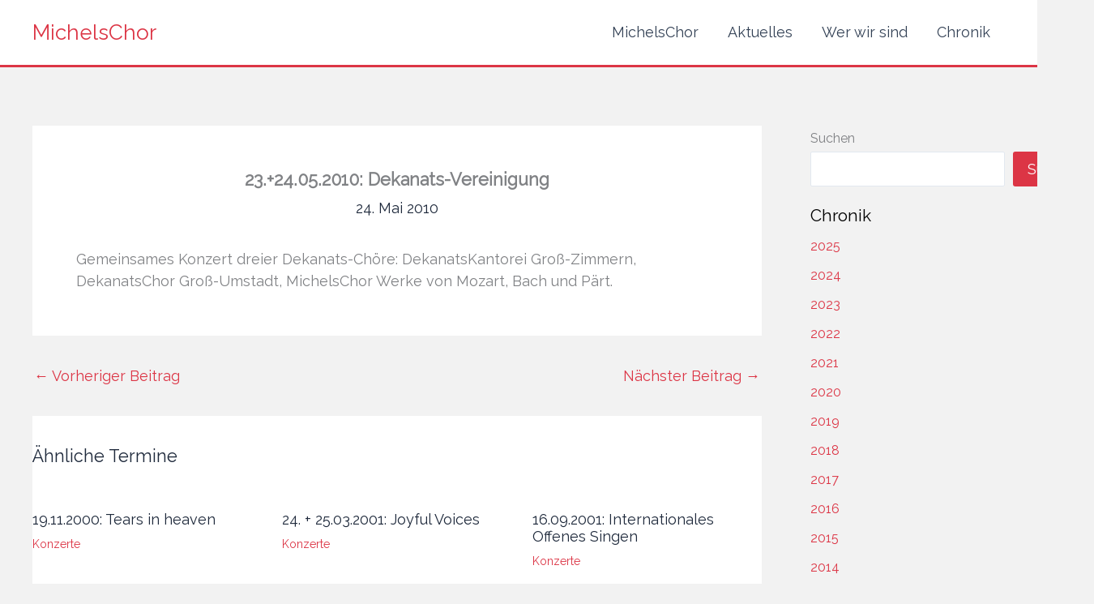

--- FILE ---
content_type: text/css
request_url: https://michelschor.de/wp-content/uploads/fonts/f7c6fcc5da3e7715ec1b21dc1d7dad82/font.css?v=1688020760
body_size: 661
content:
/*
 * Font file created by Local Google Fonts 0.21.0
 * Created: Thu, 29 Jun 2023 06:39:20 +0000
 * Handle: astra-google-fonts
 * Original URL: https://fonts.googleapis.com/css?family=Raleway%3A400%2Cnormal%2C600i&amp;display=fallback
*/

/* cyrillic-ext */
@font-face {
  font-family: 'Raleway';
  font-style: italic;
  font-weight: 600;
  font-display: fallback;
  src: url(https://michelschor.de/wp-content/uploads/fonts/f7c6fcc5da3e7715ec1b21dc1d7dad82/raleway-cyrillic-ext-v28-italic-600.woff2?c=1688020760) format('woff2');
  unicode-range: U+0460-052F, U+1C80-1C88, U+20B4, U+2DE0-2DFF, U+A640-A69F, U+FE2E-FE2F;
}
/* cyrillic */
@font-face {
  font-family: 'Raleway';
  font-style: italic;
  font-weight: 600;
  font-display: fallback;
  src: url(https://michelschor.de/wp-content/uploads/fonts/f7c6fcc5da3e7715ec1b21dc1d7dad82/raleway-cyrillic-v28-italic-600.woff2?c=1688020760) format('woff2');
  unicode-range: U+0301, U+0400-045F, U+0490-0491, U+04B0-04B1, U+2116;
}
/* vietnamese */
@font-face {
  font-family: 'Raleway';
  font-style: italic;
  font-weight: 600;
  font-display: fallback;
  src: url(https://michelschor.de/wp-content/uploads/fonts/f7c6fcc5da3e7715ec1b21dc1d7dad82/raleway--v28-italic-600.woff2?c=1688020760) format('woff2');
  unicode-range: U+0102-0103, U+0110-0111, U+0128-0129, U+0168-0169, U+01A0-01A1, U+01AF-01B0, U+0300-0301, U+0303-0304, U+0308-0309, U+0323, U+0329, U+1EA0-1EF9, U+20AB;
}
/* latin-ext */
@font-face {
  font-family: 'Raleway';
  font-style: italic;
  font-weight: 600;
  font-display: fallback;
  src: url(https://michelschor.de/wp-content/uploads/fonts/f7c6fcc5da3e7715ec1b21dc1d7dad82/raleway--v28-italic-600.woff2?c=1688020760) format('woff2');
  unicode-range: U+0100-02AF, U+0304, U+0308, U+0329, U+1E00-1E9F, U+1EF2-1EFF, U+2020, U+20A0-20AB, U+20AD-20CF, U+2113, U+2C60-2C7F, U+A720-A7FF;
}
/* latin */
@font-face {
  font-family: 'Raleway';
  font-style: italic;
  font-weight: 600;
  font-display: fallback;
  src: url(https://michelschor.de/wp-content/uploads/fonts/f7c6fcc5da3e7715ec1b21dc1d7dad82/raleway--v28-italic-600.woff2?c=1688020760) format('woff2');
  unicode-range: U+0000-00FF, U+0131, U+0152-0153, U+02BB-02BC, U+02C6, U+02DA, U+02DC, U+0304, U+0308, U+0329, U+2000-206F, U+2074, U+20AC, U+2122, U+2191, U+2193, U+2212, U+2215, U+FEFF, U+FFFD;
}
/* cyrillic-ext */
@font-face {
  font-family: 'Raleway';
  font-style: normal;
  font-weight: 400;
  font-display: fallback;
  src: url(https://michelschor.de/wp-content/uploads/fonts/f7c6fcc5da3e7715ec1b21dc1d7dad82/raleway-cyrillic-ext-v28-normal-400.woff2?c=1688020760) format('woff2');
  unicode-range: U+0460-052F, U+1C80-1C88, U+20B4, U+2DE0-2DFF, U+A640-A69F, U+FE2E-FE2F;
}
/* cyrillic */
@font-face {
  font-family: 'Raleway';
  font-style: normal;
  font-weight: 400;
  font-display: fallback;
  src: url(https://michelschor.de/wp-content/uploads/fonts/f7c6fcc5da3e7715ec1b21dc1d7dad82/raleway-cyrillic-v28-normal-400.woff2?c=1688020760) format('woff2');
  unicode-range: U+0301, U+0400-045F, U+0490-0491, U+04B0-04B1, U+2116;
}
/* vietnamese */
@font-face {
  font-family: 'Raleway';
  font-style: normal;
  font-weight: 400;
  font-display: fallback;
  src: url(https://michelschor.de/wp-content/uploads/fonts/f7c6fcc5da3e7715ec1b21dc1d7dad82/raleway--v28-normal-400.woff2?c=1688020760) format('woff2');
  unicode-range: U+0102-0103, U+0110-0111, U+0128-0129, U+0168-0169, U+01A0-01A1, U+01AF-01B0, U+0300-0301, U+0303-0304, U+0308-0309, U+0323, U+0329, U+1EA0-1EF9, U+20AB;
}
/* latin-ext */
@font-face {
  font-family: 'Raleway';
  font-style: normal;
  font-weight: 400;
  font-display: fallback;
  src: url(https://michelschor.de/wp-content/uploads/fonts/f7c6fcc5da3e7715ec1b21dc1d7dad82/raleway--v28-normal-400.woff2?c=1688020760) format('woff2');
  unicode-range: U+0100-02AF, U+0304, U+0308, U+0329, U+1E00-1E9F, U+1EF2-1EFF, U+2020, U+20A0-20AB, U+20AD-20CF, U+2113, U+2C60-2C7F, U+A720-A7FF;
}
/* latin */
@font-face {
  font-family: 'Raleway';
  font-style: normal;
  font-weight: 400;
  font-display: fallback;
  src: url(https://michelschor.de/wp-content/uploads/fonts/f7c6fcc5da3e7715ec1b21dc1d7dad82/raleway--v28-normal-400.woff2?c=1688020760) format('woff2');
  unicode-range: U+0000-00FF, U+0131, U+0152-0153, U+02BB-02BC, U+02C6, U+02DA, U+02DC, U+0304, U+0308, U+0329, U+2000-206F, U+2074, U+20AC, U+2122, U+2191, U+2193, U+2212, U+2215, U+FEFF, U+FFFD;
}


--- FILE ---
content_type: text/javascript
request_url: https://michelschor.de/wp-content/uploads/astra-addon/astra-addon-695d3007f2df60-55537995.js?ver=4.12.0
body_size: 10947
content:
astraToggleSetupPro=function(e,t,o){var a,s,n,l=!1;if(0<(a="off-canvas"===e||"full-width"===e?(s=document.querySelectorAll("#ast-mobile-popup, #ast-mobile-header"),(n=t.classList.contains("ast-header-break-point")?document.querySelectorAll("#ast-mobile-header .main-header-menu-toggle"):document.querySelectorAll("#ast-desktop-header .main-header-menu-toggle")).length):t.classList.contains("ast-header-break-point")?(s=document.querySelectorAll("#ast-mobile-header"),(l=!(0<(a=(n=document.querySelectorAll("#ast-mobile-header .main-header-menu-toggle")).length)))?1:a):(s=document.querySelectorAll("#ast-desktop-header"),(n=document.querySelectorAll("#ast-desktop-header .main-header-menu-toggle")).length))||l)for(var r=0;r<a;r++)if(l||(n[r].setAttribute("data-index",r),o[r])||(o[r]=n[r],n[r].removeEventListener("click",astraNavMenuToggle),n[r].addEventListener("click",astraNavMenuToggle,!1)),void 0!==s[r])for(var i,c=0;c<s.length;c++)if(0<(i=document.querySelector("header.site-header").classList.contains("ast-builder-menu-toggle-link")?s[c].querySelectorAll("ul.main-header-menu .menu-item-has-children > .menu-link, ul.main-header-menu .ast-menu-toggle"):s[c].querySelectorAll("ul.main-header-menu .ast-menu-toggle")).length)for(var d=0;d<i.length;d++)i[d].removeEventListener("click",AstraToggleSubMenu),i[d].addEventListener("click",AstraToggleSubMenu,!1)},astraNavMenuTogglePro=function(e,t,o,a){e.preventDefault();var s=e.target.closest("#ast-desktop-header"),n=document.querySelector("#masthead > #ast-desktop-header .ast-desktop-header-content"),l=(s=null!=s&&""!==s?s.querySelector(".main-header-menu-toggle"):document.querySelector("#masthead > #ast-desktop-header .main-header-menu-toggle"),document.querySelector("#masthead > #ast-desktop-header .ast-desktop-header-content .main-header-bar-navigation"));if("desktop"===e.currentTarget.trigger_type)null!==l&&""!==l&&void 0!==l&&(astraToggleClass(l,"toggle-on"),l.classList.contains("toggle-on")?l.style.display="block":l.style.display=""),astraToggleClass(s,"toggled"),s.classList.contains("toggled")?(t.classList.add("ast-main-header-nav-open"),"dropdown"===o&&(n.style.display="block")):(t.classList.remove("ast-main-header-nav-open"),n.style.display="none");else{e=document.querySelectorAll("#masthead > #ast-mobile-header .main-header-bar-navigation"),l=(menu_toggle_all=document.querySelectorAll("#masthead > #ast-mobile-header .main-header-menu-toggle"),"0"),s=!1;if(null!==a.closest("#ast-fixed-header")&&(e=document.querySelectorAll("#ast-fixed-header > #ast-mobile-header .main-header-bar-navigation"),menu_toggle_all=document.querySelectorAll("#ast-fixed-header .main-header-menu-toggle"),l="0",s=!0),void 0===e[l])return!1;for(var r=e[l].querySelectorAll(".menu-item-has-children"),i=0;i<r.length;i++){r[i].classList.remove("ast-submenu-expanded");for(var c=r[i].querySelectorAll(".sub-menu"),d=0;d<c.length;d++)c[d].style.display="none"}-1!==(a.getAttribute("class")||"").indexOf("main-header-menu-toggle")&&(astraToggleClass(e[l],"toggle-on"),astraToggleClass(menu_toggle_all[l],"toggled"),s&&1<menu_toggle_all.length&&astraToggleClass(menu_toggle_all[1],"toggled"),e[l].classList.contains("toggle-on")?(e[l].style.display="block",t.classList.add("ast-main-header-nav-open")):(e[l].style.display="",t.classList.remove("ast-main-header-nav-open")))}};let accountMenuToggle=function(){let n=astraAddon.hf_account_action_type&&"menu"===astraAddon.hf_account_action_type,l=n&&astraAddon.hf_account_show_menu_on&&"click"===astraAddon.hf_account_show_menu_on;var e=document.querySelectorAll(".ast-header-account-wrap");e&&e.forEach(t=>{let o=t.querySelector(".ast-account-nav-menu");function e(e){(l||n&&document.querySelector("body").classList.contains("ast-header-break-point"))&&o&&!t.contains(e.target)&&(o.style.right="",o.style.left="")}t._accountPointerUpHandler||(t._accountPointerUpHandler=e,document.addEventListener("pointerup",e));var a,s=t.querySelector(".ast-header-account-link");s&&(a=function(e){(l||n&&document.querySelector("body").classList.contains("ast-header-break-point"))&&(headerSelectionPosition=e.target.closest(".site-header-section"))&&(headerSelectionPosition.classList.contains("site-header-section-left")?(o.style.left=""===o.style.left?"-100%":"",o.style.right=""===o.style.right?"auto":""):(o.style.right=""===o.style.right?"-100%":"",o.style.left=""===o.style.left?"auto":""))},s._accountClickHandler||(s._accountClickHandler=a,s.addEventListener("click",a)))})},astraColorSwitcher={...astraAddon?.colorSwitcher,init:function(){this?.isInit&&(this.switcherButtons=document.querySelectorAll(".ast-builder-color-switcher .ast-switcher-button"),this.switcherButtons?.length)&&(this.switcherButtons?.forEach(e=>{e?.addEventListener("click",this.toggle)}),this.isDarkPalette&&"system"===this.defaultMode&&this.detectSystemColorScheme(),this.isSwitched)&&this.switchLogo()},detectSystemColorScheme:function(){null===this.getCookie("astraColorSwitcherState")&&window.matchMedia("(prefers-color-scheme: dark)").matches&&!this.isSwitched&&this.toggle()},toggle:function(e){e?.preventDefault();e=astraColorSwitcher;e.isSwitched=!e.isSwitched,e.setCookie("astraColorSwitcherState",e.isSwitched,90),e?.forceReload?window.location.reload():(e.switchPaletteColors(),e.switchIcon(),e.switchLogo(),e.isDarkPalette&&e.handleDarkModeCompatibility())},switchPaletteColors:function(){(this.isSwitched?this?.palettes?.switched:this?.palettes?.default)?.forEach((e,t)=>{document.documentElement.style.setProperty("--ast-global-color-"+t,e)})},switchIcon:function(){this.switcherButtons?.forEach(o=>{var[a,s]=o?.querySelectorAll(".ast-switcher-icon");if(a&&s){let[e,t]=this.isSwitched?[s,a]:[a,s];o?.classList.add("ast-animate"),setTimeout(()=>{e?.classList.add("ast-current"),t?.classList.remove("ast-current")},100),setTimeout(()=>o?.classList.remove("ast-animate"),200)}a=this.isSwitched?"defaultText":"switchedText";o?.setAttribute("aria-label",o?.dataset?.[a]||"Switch color palette.")})},switchLogo:function(){this.isDarkPalette&&this?.logos?.switched&&this?.logos?.default&&this.switchColorSwitcherLogo()},switchColorSwitcherLogo:function(){var e,t;let o=[];for(e of[".custom-logo-link:not(.sticky-custom-logo):not(.transparent-custom-logo) .custom-logo",".site-branding .site-logo-img img:not(.ast-sticky-header-logo)",".ast-site-identity .site-logo-img img:not(.ast-sticky-header-logo)"]){var a=document.querySelectorAll(e);if(0<a.length&&0<(o=Array.from(a).filter(e=>!(e.closest(".ast-sticky-header-logo")||e.closest(".sticky-custom-logo")||e.closest(".transparent-custom-logo")||e.classList.contains("ast-sticky-header-logo")))).length)break}o.length&&(t=this.isSwitched?this.logos.switched:this.logos.default)&&this.updateLogoImages(o,t)},updateLogoImages:function(e,o){e.forEach(e=>{var t;e&&e.src!==o&&((t=new Image).onload=function(){e.src=o,e.hasAttribute("srcset")&&e.removeAttribute("srcset"),e.hasAttribute("data-src")&&e.setAttribute("data-src",o)},t.onerror=function(){e.src=o},t.src=o)})},handleDarkModeCompatibility:function(){document.body.classList.toggle("astra-dark-mode-enable")},setCookie:(e,t,o)=>{var a=new Date;a.setTime(a.getTime()+24*o*60*60*1e3),document.cookie=`${e}=${t}; expires=${a.toUTCString()}; path=/`},getCookie:e=>{var t;for(t of document.cookie.split("; ")){var[o,a]=t.split("=");if(o===e)return a}return null}};var accountPopupTrigger=function(){if("undefined"!=typeof astraAddon&&"login"===astraAddon.hf_account_logout_action){var e,o=document.querySelectorAll(".ast-account-action-login");if(o.length){let t=document.querySelector("#ast-hb-account-login-wrap");t&&(e=document.querySelector("#ast-hb-login-close"),o.forEach(function(e){e.addEventListener("click",function(e){e.preventDefault(),t.classList.add("show")})}),e)&&e.addEventListener("click",function(e){e.preventDefault(),t.classList.remove("show")})}}};document.addEventListener("astPartialContentRendered",function(){accountMenuToggle(),accountPopupTrigger()}),window.addEventListener("load",function(){accountMenuToggle(),accountPopupTrigger(),astraColorSwitcher.init()}),document.addEventListener("astLayoutWidthChanged",function(){accountMenuToggle(),accountPopupTrigger()}),document.addEventListener("click",function(e){var e=e.target.closest("a"),t=e&&e.getAttribute("href");t&&-1!==t.indexOf("#")&&(e.closest(".main-header-bar-navigation")||e.closest(".ast-mobile-header-content")||e.closest(".ast-desktop-header-content"))&&setTimeout(function(){var e=document.querySelectorAll(".menu-toggle"),t=document.querySelector(".main-header-bar-navigation");t&&!t.classList.contains("toggle-on")&&e.forEach(function(e){e.classList.remove("toggled"),e.setAttribute("aria-expanded","false")})},10)});((o,r)=>{var s="astHookExtSticky",i=r.document,a=(jQuery(r).outerWidth(),jQuery(r).width()),n={dependent:[],max_width:"",site_layout:"",break_point:920,admin_bar_height_lg:32,admin_bar_height_sm:46,admin_bar_height_xs:0,stick_upto_scroll:0,gutter:0,wrap:"<div></div>",body_padding_support:!0,html_padding_support:!0,active_shrink:!1,shrink:{padding_top:"",padding_bottom:""},sticky_on_device:"desktop",header_style:"none",hide_on_scroll:"no"};function e(t,e){this.element=t,this.options=o.extend({},n,e),this._defaults=n,this._name=s,"1"==this.options.hide_on_scroll&&(this.navbarHeight=o(t).outerHeight()),this.lastScrollTop=0,this.delta=5,this.should_stick=!0,this.hideScrollInterval="",this.init()}e.prototype.stick_me=function(t,e){var o=jQuery(t.element),s=jQuery(r).outerWidth(),i=parseInt(t.options.stick_upto_scroll),a=parseInt(o.parent().attr("data-stick-maxwidth")),n=parseInt(o.parent().attr("data-stick-gutter"));"enabled"==(astraAddon.hook_sticky_header||"")&&(!("desktop"==t.options.sticky_on_device&&astraAddon.hook_custom_header_break_point>s||"mobile"==t.options.sticky_on_device&&astraAddon.hook_custom_header_break_point<=s)&&jQuery(r).scrollTop()>i?"none"==t.options.header_style&&("enabled"==t.options.active_shrink?(t.hasShrink(t,"stick"),i="none",o.hasClass("ast-custom-header")||(i=n),o.parent().css("min-height",o.outerHeight()),o.addClass("ast-header-sticky-active").stop().css({"max-width":a,top:i,"padding-top":t.options.shrink.padding_top,"padding-bottom":t.options.shrink.padding_bottom})):(t.hasShrink(t,"stick"),o.parent().css("min-height",o.outerHeight()),o.addClass("ast-header-sticky-active").stop().css({"max-width":a,top:n,"padding-top":t.options.shrink.padding_top,"padding-bottom":t.options.shrink.padding_bottom})),o.addClass("ast-sticky-shrunk").stop()):t.stickRelease(t)),"enabled"==(astraAddon.hook_sticky_footer||"")&&("desktop"==t.options.sticky_on_device&&astraAddon.hook_custom_footer_break_point>s||"mobile"==t.options.sticky_on_device&&astraAddon.hook_custom_footer_break_point<=s?t.stickRelease(t):(jQuery("body").addClass("ast-footer-sticky-active"),o.parent().css("min-height",o.outerHeight()),o.stop().css({"max-width":a})))},e.prototype.update_attrs=function(){var o,t=this,e=jQuery(t.element),s=parseInt(t.options.gutter),i=t.options.max_width;"none"==t.options.header_style&&(o=e.offset().top||0),"ast-box-layout"!=t.options.site_layout&&(i=jQuery("body").width()),t.options.dependent&&jQuery.each(t.options.dependent,function(t,e){jQuery(e).length&&"on"==jQuery(e).parent().attr("data-stick-support")&&(dependent_height=jQuery(e).outerHeight(),s+=parseInt(dependent_height),o-=parseInt(dependent_height))}),t.options.admin_bar_height_lg&&jQuery("#wpadminbar").length&&782<a&&(s+=parseInt(t.options.admin_bar_height_lg),o-=parseInt(t.options.admin_bar_height_lg)),t.options.admin_bar_height_sm&&jQuery("#wpadminbar").length&&600<=a&&a<=782&&(s+=parseInt(t.options.admin_bar_height_sm),o-=parseInt(t.options.admin_bar_height_sm)),t.options.admin_bar_height_xs&&jQuery("#wpadminbar").length&&(s+=parseInt(t.options.admin_bar_height_xs),o-=parseInt(t.options.admin_bar_height_xs)),t.options.body_padding_support&&(s+=parseInt(jQuery("body").css("padding-top"),10),o-=parseInt(jQuery("body").css("padding-top"),10)),t.options.html_padding_support&&(s+=parseInt(jQuery("html").css("padding-top"),10),o-=parseInt(jQuery("html").css("padding-top"),10)),t.options.stick_upto_scroll=o,"none"==t.options.header_style&&e.parent().css("min-height",e.outerHeight()).attr("data-stick-gutter",parseInt(s)).attr("data-stick-maxwidth",parseInt(i))},e.prototype.hasShrink=function(t,e){o(r).scrollTop()>jQuery(t.element).outerHeight()?jQuery("body").addClass("ast-shrink-custom-header"):jQuery("body").removeClass("ast-shrink-custom-header")},e.prototype.stickRelease=function(t){var e=jQuery(t.element);"enabled"==(astraAddon.hook_sticky_header||"")&&"none"==t.options.header_style&&(e.removeClass("ast-header-sticky-active").stop().css({"max-width":"",top:"",padding:""}),e.parent().css("min-height",""),e.removeClass("ast-sticky-shrunk").stop()),"enabled"==(astraAddon.hook_sticky_footer||"")&&jQuery("body").removeClass("ast-footer-sticky-active")},e.prototype.init=function(){var e,t;jQuery(this.element)&&(e=this,t=jQuery(e.element),parseInt(e.options.gutter),t.position().top,"none"==e.options.header_style&&t.wrap(e.options.wrap).parent().css("min-height",t.outerHeight()).attr("data-stick-support","on").attr("data-stick-maxwidth",parseInt(e.options.max_width)),e.update_attrs(),jQuery(r).on("resize",function(){e.stickRelease(e),e.update_attrs(),e.stick_me(e)}),jQuery(r).on("scroll",function(){e.stick_me(e,"scroll")}),jQuery(i).ready(function(t){e.stick_me(e)}))},o.fn[s]=function(t){return this.each(function(){o.data(this,"plugin_"+s)||o.data(this,"plugin_"+s,new e(this,t))})};var d=jQuery("body").width(),_=astraAddon.site_layout||"",h=astraAddon.hook_sticky_header||"",p=astraAddon.hook_shrink_header||"";sticky_header_on_devices=astraAddon.hook_sticky_header_on_devices||"desktop",site_layout_box_width=astraAddon.site_layout_box_width||1200,hook_sticky_footer=astraAddon.hook_sticky_footer||"",sticky_footer_on_devices=astraAddon.hook_sticky_footer_on_devices||"desktop","ast-box-layout"===_&&(d=parseInt(site_layout_box_width)),jQuery(i).ready(function(t){"enabled"==h&&jQuery(".ast-custom-header").astHookExtSticky({sticky_on_device:sticky_header_on_devices,header_style:"none",site_layout:_,max_width:d,active_shrink:p}),"enabled"==hook_sticky_footer&&jQuery(".ast-custom-footer").astHookExtSticky({sticky_on_device:sticky_footer_on_devices,max_width:d,site_layout:_,header_style:"none"})})})(jQuery,window);((n,h)=>{var a="astExtSticky",l=h.document,r=(jQuery(h).outerWidth(),jQuery(h).width()),c=astraAddon.header_builder_active,s={dependent:[],max_width:"",site_layout:"",break_point:920,admin_bar_height_lg:32,admin_bar_height_sm:46,admin_bar_height_xs:0,stick_upto_scroll:0,gutter:0,wrap:"<div></div>",body_padding_support:!0,html_padding_support:!0,shrink:{padding_top:"",padding_bottom:""},sticky_on_device:"desktop",header_style:"none",hide_on_scroll:"no"},i=0,p=null!==l.querySelector("#ast-hb-account-login-wrap");function t(e,t){this.element=e,this.options=n.extend({},s,t),this._defaults=s,this._name=a,"1"==this.options.hide_on_scroll&&(this.navbarHeight=n(e).outerHeight()),this.lastScrollTop=0,this.delta=5,this.should_stick=!0,this.hideScrollInterval="",this.init()}t.prototype.stick_me=function(e,t){var a,s,i,d,r,o=jQuery(e.element);jQuery(h).outerWidth();stick_upto_scroll=parseInt(e.options.stick_upto_scroll),max_width=parseInt(o.parent().attr("data-stick-maxwidth")),gutter=parseInt(o.parent().attr("data-stick-gutter")),aboveHeaderSelectorValue=gutter,c&&astraAddon.header_main_shrink&&((o.hasClass("ast-stick-primary-below-wrapper")||o.hasClass("ast-primary-header"))&&1==astraAddon.header_above_stick&&0<gutter&&(gutter-=10),a=l.querySelector(".ast-above-header-bar"),"1"===astraAddon.header_above_stick)&&null!==a&&(a=a.getBoundingClientRect().height+parseInt(a.parentNode.getAttribute("data-stick-gutter")),o.hasClass("ast-stick-primary-below-wrapper")||o.hasClass("ast-primary-header"))&&0<gutter&&(gutter=a),"desktop"===e.options.sticky_on_device&&jQuery("body").hasClass("ast-header-break-point")||"mobile"===e.options.sticky_on_device&&!jQuery("body").hasClass("ast-header-break-point")?e.stickRelease(e):(stick_upto_scroll<0&&(stick_upto_scroll=0),a=0<l.getElementsByClassName("elementor-motion-effects-parent").length,jQuery(h).scrollTop()>stick_upto_scroll?(s=o,c&&(r=o.closest(".ast-mobile-header-wrap"),i=o.closest("#ast-desktop-header"),r=0===r.length?o.find(".ast-mobile-header-wrap"):r,i=0===i.length?o.find("#ast-desktop-header"):i,r.find(".ast-mobile-header-content").css("top",o.outerHeight()+gutter),"ast-box-layout"==e.options.site_layout?(d=jQuery("body").width(),r.find(".ast-mobile-header-content").css("width",d)):r.find(".ast-mobile-header-content").css("width",max_width),i.find(".ast-desktop-header-content").css("top",o.outerHeight()+gutter),i.find(".ast-desktop-header-content").css("width",max_width)),"1"===e.options.hide_on_scroll?e.hasScrolled(e,"stick"):"none"==e.options.header_style?(a||o.parent().css("min-height",o.outerHeight()),l.querySelector("body").classList.contains("fl-builder-edit")||o.addClass("ast-sticky-active").stop().css({top:gutter}),o.addClass("ast-sticky-active").stop().css({"max-width":max_width,"padding-top":e.options.shrink.padding_top,"padding-bottom":e.options.shrink.padding_bottom}),(o.hasClass("ast-stick-primary-below-wrapper")||o.hasClass("ast-primary-header"))&&1==astraAddon.header_above_stick&&o.closest("#ast-desktop-header").find(".ast-above-header-bar").outerHeight()<70&&o.parent().css("min-height",o.outerHeight()),o.addClass("ast-sticky-shrunk").stop(),n(l).trigger("addStickyClass"),s.addClass("ast-header-sticked")):"slide"==e.options.header_style?(s.css({top:gutter}),s.addClass("ast-header-slide"),s.css("visibility","visible"),s.addClass("ast-sticky-active").stop().css({transform:p?"none":"translateY(0)"}),n("html").addClass("ast-header-stick-slide-active"),n(l).trigger("addStickyClass"),s.addClass("ast-header-sticked")):"fade"==e.options.header_style&&(s.css({top:gutter}),s.addClass("ast-header-fade"),s.css("visibility","visible"),s.addClass("ast-sticky-active").stop().css({opacity:"1"}),n("html").addClass("ast-header-stick-fade-active"),n(l).trigger("addStickyClass"),s.addClass("ast-header-sticked"))):(e.stickRelease(e),c&&(r=0===(r=o.closest(".ast-mobile-header-wrap")).length?o.find(".ast-mobile-header-wrap"):r,jQuery("body").hasClass("ast-primary-sticky-header-active")&&jQuery("body").hasClass("ast-above-sticky-header-active")&&jQuery("body").hasClass("ast-below-sticky-header-active")||r.find(".ast-mobile-header-content").removeAttr("style"))))},t.prototype.update_attrs=function(){var e,a,t=this,s=jQuery(t.element),i=parseInt(t.options.gutter),d=t.options.max_width;"none"!=t.options.header_style||jQuery("body").hasClass("ast-sticky-toggled-off")?n("#masthead").length&&(e=n("#masthead"),a=("none"==t.options.header_style?e.offset().top:e.offset().top+e.outerHeight()+100)||0):a=s.offset().top||0,"ast-box-layout"!=t.options.site_layout&&(d=jQuery("body").width()),t.options.dependent&&jQuery.each(t.options.dependent,function(e,t){jQuery(t).length&&"on"==jQuery(t).parent().attr("data-stick-support")&&(dependent_height=jQuery(t).outerHeight(),i+=parseInt(dependent_height),a-=parseInt(dependent_height))}),t.options.admin_bar_height_lg&&jQuery("#wpadminbar").length&&782<r&&(i+=parseInt(t.options.admin_bar_height_lg),a-=parseInt(t.options.admin_bar_height_lg)),t.options.admin_bar_height_sm&&jQuery("#wpadminbar").length&&600<=r&&r<=782&&(i+=parseInt(t.options.admin_bar_height_sm),a-=parseInt(t.options.admin_bar_height_sm)),t.options.admin_bar_height_xs&&jQuery("#wpadminbar").length&&(i+=parseInt(t.options.admin_bar_height_xs),a-=parseInt(t.options.admin_bar_height_xs)),t.options.body_padding_support&&(i+=parseInt(jQuery("body").css("padding-top"),10),a-=parseInt(jQuery("body").css("padding-top"),10)),t.options.html_padding_support&&(i+=parseInt(jQuery("html").css("padding-top"),10),a-=parseInt(jQuery("html").css("padding-top"),10)),C&&a--,t.options.stick_upto_scroll=a,"none"==t.options.header_style?s.parent().css("min-height",s.outerHeight()).attr("data-stick-gutter",parseInt(i)).attr("data-stick-maxwidth",parseInt(d)):(s.parent().attr("data-stick-gutter",parseInt(i)).attr("data-stick-maxwidth",parseInt(d)),"ast-padded-layout"===t.options.site_layout&&s.css("max-width",parseInt(d)))},t.prototype.hasScrolled=function(e,t){var a,s=n(h).scrollTop();Math.abs(i-s)<=5||(a=jQuery(e.element),i<s&&0<s?jQuery(e.element).removeClass("ast-nav-down").addClass("ast-nav-up"):s+n(h).height()<n(l).height()&&jQuery(e.element).removeClass("ast-nav-up").addClass("ast-nav-down"),i=s,n(e.element).hasClass("ast-nav-up")||"stick"!=t?(a.css({transform:"translateY(-100%)"}).stop(),setTimeout(function(){a.removeClass("ast-sticky-active")},300),a.css({visibility:"hidden",top:""}),n(l).trigger("removeStickyClass"),n("html").removeClass("ast-header-stick-scroll-active"),a.removeClass("ast-header-sticked")):(a.css({top:gutter}),a.addClass("ast-header-sticked"),a.addClass("ast-header-slide"),a.css("visibility","visible"),a.addClass("ast-sticky-active").stop().css({transform:"translateY(0)"}),n(l).trigger("addStickyClass"),n("html").addClass("ast-header-stick-scroll-active")))},t.prototype.stickRelease=function(e){var t=jQuery(e.element),a=t;"1"===e.options.hide_on_scroll?e.hasScrolled(e,"release"):"none"==e.options.header_style?(t.removeClass("ast-sticky-active").stop().css({"max-width":"",top:"",padding:""}),t.parent().css("min-height",""),n(l).trigger("removeStickyClass"),a.removeClass("ast-header-sticked"),t.removeClass("ast-sticky-shrunk").stop()):"slide"==e.options.header_style?(a.removeClass("ast-sticky-active").stop().css({transform:p?"translateY(-100vh)":"translateY(-100%)"}),a.css({visibility:"hidden",top:""}),n("html").removeClass("ast-header-stick-slide-active"),n(l).trigger("removeStickyClass"),a.removeClass("ast-header-sticked")):"fade"==e.options.header_style&&(a.removeClass("ast-sticky-active").stop().css({opacity:"0"}),a.css({visibility:"hidden"}),a.removeClass("ast-header-sticked"),n(l).trigger("removeStickyClass"),n("html").removeClass("ast-header-stick-fade-active"))},t.prototype.init=function(){var t,e;jQuery(this.element)&&(t=this,e=jQuery(t.element),("none"==t.options.header_style?e.wrap(t.options.wrap).parent().css("min-height",e.outerHeight()):e.wrap(t.options.wrap)).attr("data-stick-support","on").attr("data-stick-maxwidth",parseInt(t.options.max_width)),t.update_attrs(),jQuery(h).on("resize",function(){t.stickRelease(t),t.update_attrs(),t.stick_me(t)}),jQuery(h).on("scroll",function(){t.stick_me(t,"scroll"),jQuery("body").hasClass("ast-sticky-toggled-off")&&(t.update_attrs(),t.stick_me(t,"scroll"))}),jQuery(l).ready(function(e){t.stick_me(t),setTimeout(()=>t.stick_me(t),0)}))},n.fn[a]=function(e){return this.each(function(){n.data(this,"plugin_"+a)||n.data(this,"plugin_"+a,new t(this,e))})};var e,d,o=jQuery("body"),y=o.width(),m=astraAddon.stick_header_meta||"default",_=astraAddon.header_main_stick||"",u=astraAddon.header_main_shrink||"",g=astraAddon.header_above_stick||"",b=astraAddon.header_below_stick||"",k=astraAddon.site_layout||"",v=astraAddon.site_layout_box_width||1200,w=astraAddon.sticky_header_on_devices||"desktop",f=astraAddon.sticky_header_style||"none",j=astraAddon.sticky_hide_on_scroll||"",Q=astraAddon.header_logo_width||"",x=astraAddon.responsive_header_logo_width||"",C=astraAddon.stick_origin_position||"",S=astraAddon.tablet_break_point||768,A=astraAddon.mobile_break_point||544;"disabled"!=m&&("enabled"===m&&(_=astraAddon.header_main_stick_meta||"",g=astraAddon.header_above_stick_meta||"",b=astraAddon.header_below_stick_meta||""),0<n("header .site-logo-img img").length&&(-1===(e=0==(e=void 0===(e=(m=n("header .site-logo-img img")).attr("height"))?m.height():e)?"":e).toString().indexOf("%")&&(e+="px"),""!=x.desktop||""!=x.tablet||""!=x.mobile?d="<style type='text/css' id='ast-site-identity-img' class='ast-site-identity-img' > #masthead .ast-header-sticked .site-logo-img .astra-logo-svg { width: "+x.desktop+"px; } @media (max-width: "+S+"px) { #masthead .ast-header-sticked .site-logo-img .astra-logo-svg { width: "+x.tablet+"px; } } @media (max-width: "+A+"px) { #masthead .ast-header-sticked .site-logo-img .astra-logo-svg{ width: "+x.mobile+"px; } } </style>":""!=Q&&(d="<style type='text/css' id='ast-site-identity-img' class='ast-site-identity-img' > #masthead .ast-header-sticked .site-logo-img .astra-logo-svg { width: "+Q+"px; } #masthead .ast-header-sticked .site-logo-img img { max-height: "+e+"; width: auto; } </style>"),n("head").append(d)),(_||g||b)&&(n(l).on("addStickyClass",function(){var e="";"1"!=_&&"on"!=_&&"disabled"!=_||(e+=" ast-primary-sticky-header-active"),"1"!=g&&"on"!=g&&"disabled"!=g||(e+=" ast-above-sticky-header-active"),"1"!=b&&"on"!=b&&"disabled"!=b||(e+=" ast-below-sticky-header-active"),n("body").addClass(e)}),n(l).on("removeStickyClass",function(){var e="";"1"!=_&&"on"!=_&&"disabled"!=_||(e+=" ast-primary-sticky-header-active"),"1"!=g&&"on"!=g&&"disabled"!=g||(e+=" ast-above-sticky-header-active"),"1"!=b&&"on"!=b&&"disabled"!=b||(e+=" ast-below-sticky-header-active"),n("body").removeClass(e)}),"ast-box-layout"===k&&(y=parseInt(v)),jQuery(l).on("ready astLayoutWidthChanged",function(e){if("astLayoutWidthChanged"===e.type){if(!(parseInt(_)||parseInt(b)||parseInt(g)))return;jQuery("div.ast-stick-primary-below-wrapper").children().unwrap(),jQuery('div[data-stick-support="on"]').children().unwrap()}var t;"1"==j?("1"==u&&jQuery("#ast-fixed-header").addClass("ast-sticky-shrunk").stop(),"1"!=g&&"on"!=g&&"disabled"!=g&&jQuery("#ast-fixed-header .ast-above-header").hide(),"1"!=_&&"on"!=_&&"disabled"!=_&&jQuery("#ast-fixed-header .main-header-bar").hide(),"1"!=b&&"on"!=b&&"disabled"!=b&&jQuery("#ast-fixed-header .ast-below-header").hide(),jQuery("#ast-fixed-header").astExtSticky({max_width:y,site_layout:k,sticky_on_device:w,header_style:"slide",hide_on_scroll:j})):"none"==f?c?("both"===w?["desktop","mobile"]:[w]).forEach(function(e){var t;"1"!=g&&"on"!=g&&"disabled"!=g||jQuery("#masthead #ast-"+e+"-header .ast-above-header").astExtSticky({max_width:y,site_layout:k,sticky_on_device:w,header_style:f,hide_on_scroll:j}),"1"!=_&&"on"!=_&&"disabled"!=_||"1"!=b&&"on"!=b&&"disabled"!=b?("1"!=_&&"on"!=_&&"disabled"!=_||(t=u?{padding_top:"",padding_bottom:""}:"",jQuery("#masthead #ast-"+e+"-header .main-header-bar").astExtSticky({dependent:["#masthead #ast-"+e+"-header .ast-above-header"],max_width:y,site_layout:k,shrink:t,sticky_on_device:w,header_style:f,hide_on_scroll:j}),jQuery("#masthead #ast-"+e+"-header .ast-custom-header").astExtSticky({max_width:y,site_layout:k,shrink:t,sticky_on_device:w,header_style:f,hide_on_scroll:j})),"1"!=b&&"on"!=b&&"disabled"!=b||jQuery("#masthead #ast-"+e+"-header .ast-below-header").astExtSticky({dependent:["#masthead #ast-"+e+"-header .main-header-bar","#masthead #ast-"+e+"-header .ast-above-header"],max_width:y,site_layout:k,sticky_on_device:w,header_style:f,hide_on_scroll:j})):((jQuery("#masthead #ast-"+e+"-header .main-header-bar-wrap").length?jQuery("#masthead #ast-"+e+"-header .main-header-bar-wrap"):jQuery("#masthead #ast-"+e+"-header .ast-below-header-wrap")).wrap('<div class="ast-stick-primary-below-wrapper"></div>'),jQuery("#masthead #ast-"+e+"-header .ast-below-header-wrap").prependTo("#masthead #ast-"+e+"-header .ast-stick-primary-below-wrapper"),jQuery("#masthead #ast-"+e+"-header .main-header-bar-wrap").prependTo("#masthead #ast-"+e+"-header .ast-stick-primary-below-wrapper"),jQuery("#masthead #ast-"+e+"-header .ast-stick-primary-below-wrapper").astExtSticky({dependent:["#masthead #ast-"+e+"-header .ast-above-header"],max_width:y,site_layout:k,shrink:t,sticky_on_device:w,header_style:f,hide_on_scroll:j}))}):("1"!=g&&"on"!=g&&"disabled"!=g||jQuery("#masthead .ast-above-header").astExtSticky({max_width:y,site_layout:k,sticky_on_device:w,header_style:f,hide_on_scroll:j}),"1"!=_&&"on"!=_&&"disabled"!=_||"1"!=b&&"on"!=b&&"disabled"!=b?("1"!=_&&"on"!=_&&"disabled"!=_||(t=u?{padding_top:"",padding_bottom:""}:"",jQuery("#masthead .main-header-bar").astExtSticky({dependent:["#masthead .ast-above-header"],max_width:y,site_layout:k,shrink:t,sticky_on_device:w,header_style:f,hide_on_scroll:j}),jQuery("#masthead .ast-custom-header").astExtSticky({max_width:y,site_layout:k,shrink:t,sticky_on_device:w,header_style:f,hide_on_scroll:j})),"1"!=b&&"on"!=b&&"disabled"!=b||jQuery("#masthead .ast-below-header").astExtSticky({dependent:["#masthead .main-header-bar","#masthead .ast-above-header"],max_width:y,site_layout:k,sticky_on_device:w,header_style:f,hide_on_scroll:j})):(jQuery("#masthead .main-header-bar-wrap").wrap('<div class="ast-stick-primary-below-wrapper"></div>'),jQuery("#masthead .ast-below-header-wrap").prependTo(".ast-stick-primary-below-wrapper"),jQuery("#masthead .main-header-bar-wrap").prependTo(".ast-stick-primary-below-wrapper"),jQuery("#masthead .ast-stick-primary-below-wrapper").astExtSticky({dependent:["#masthead .ast-above-header"],max_width:y,site_layout:k,shrink:t,sticky_on_device:w,header_style:f,hide_on_scroll:j}))):(jQuery("#ast-fixed-header").addClass("ast-sticky-shrunk").stop(),"1"!=g&&"on"!=g&&"disabled"!=g&&jQuery("#ast-fixed-header .ast-above-header").hide(),"1"!=_&&"on"!=_&&"disabled"!=_&&jQuery("#ast-fixed-header .main-header-bar").hide(),"1"!=b&&"on"!=b&&"disabled"!=b&&jQuery("#ast-fixed-header .ast-below-header").hide(),"1"!=g&&"on"!=g&&"disabled"!=g&&"1"!=_&&"on"!=_&&"disabled"!=_&&"1"!=b&&"on"!=b&&"disabled"!=b||(t=u?{padding_top:"",padding_bottom:""}:"",jQuery("#ast-fixed-header").astExtSticky({max_width:y,site_layout:k,shrink:t,sticky_on_device:w,header_style:f,hide_on_scroll:j}))),"mobile"!=w&&"both"!=w||(jQuery("#masthead .main-header-menu-toggle").click(function(e){var t,a;jQuery("#masthead .main-header-menu-toggle").hasClass("toggled")?(o.addClass("ast-sticky-toggled-off"),"none"==s.header_style&&(jQuery("#masthead .main-header-bar").hasClass("ast-sticky-active")||jQuery("#masthead .ast-stick-primary-below-wrapper").hasClass("ast-sticky-active"))&&(t=jQuery(h).height(),a=0,jQuery("#masthead .ast-above-header")&&jQuery("#masthead .ast-above-header").length&&(a=jQuery("#masthead .ast-above-header").height()),"1"==j&&jQuery("html").css({overflow:"hidden"}),("1"!=u||"1"!=_&&"on"!=_&&"disabled"!=_||"1"!=b&&"on"!=b&&"disabled"!=b?jQuery("#masthead .main-header-bar.ast-sticky-active"):jQuery("#masthead .ast-stick-primary-below-wrapper")).css({"max-height":t-a+"px","overflow-y":"auto"}))):(o.addClass("ast-sticky-toggled-off"),jQuery("html").css({overflow:""}),("1"!=u||"1"!=_&&"on"!=_&&"disabled"!=_||"1"!=b&&"on"!=b&&"disabled"!=b?jQuery("#masthead .main-header-bar.ast-sticky-active"):jQuery("#masthead .ast-stick-primary-below-wrapper")).css({"max-height":"","overflow-y":""}))}),jQuery("#ast-fixed-header .main-header-menu-toggle").click(function(e){var t;jQuery("#ast-fixed-header .main-header-menu-toggle").hasClass("toggled")?(t=jQuery(h).height(),"1"==j&&jQuery("html").css({overflow:"auto"}),jQuery("#ast-fixed-header").css({"max-height":t+"px","overflow-y":"auto"})):(jQuery("html").css({overflow:""}),jQuery("#ast-fixed-header").css({"max-height":"","overflow-y":""}))}))})),"fade"==astraAddon.header_animation_effect||"slide"==astraAddon.header_animation_effect)&&l.querySelectorAll('#ast-hf-mobile-menu a[href^="#"]').forEach(e=>{e.addEventListener("click",function(e){let t=l.querySelector(".ast-main-header-bar-navigation.toggle-on"),a=l.querySelectorAll(".ast-mobile-menu-trigger-minimal");setTimeout(()=>{t&&(t.style.display="none",t.classList.remove("toggle-on")),a.forEach(e=>{e.classList.remove("toggled"),e.setAttribute("aria-expanded","false")}),l.body.classList.remove("ast-main-header-nav-open")},50)})})})(jQuery,window);function display_mega_menu_on_load(){var e=document.querySelectorAll(".content-width-mega");if(0<e.length)for(var t=0;t<e.length;t++)e[t].addEventListener("mouseenter",function(e){e=e.target.querySelector(".astra-mega-menu-width-content");null!==e&&e.classList.remove("ast-hidden")});var a=document.querySelectorAll(".menu-container-width-mega");if(0<a.length)for(t=0;t<a.length;t++)a[t].addEventListener("mouseenter",function(e){e=e.target.querySelector(".astra-mega-menu-width-menu-container");null!==e&&e.classList.remove("ast-hidden")});var s=document.querySelectorAll(".full-width-mega");if(0<s.length)for(t=0;t<s.length;t++)s[t].addEventListener("mouseenter",function(e){var t=e.target.querySelector(".astra-full-megamenu-wrapper"),e=e.target.querySelector(".astra-mega-menu-width-full");null!==t&&t.classList.remove("ast-hidden"),null!==e&&e.classList.remove("ast-hidden")});var r=document.querySelectorAll(".full-stretched-width-mega");if(0<r.length)for(t=0;t<r.length;t++)r[t].addEventListener("mouseenter",function(e){var t=e.target.querySelector(".astra-full-megamenu-wrapper"),e=e.target.querySelector(".astra-mega-menu-width-full-stretched");null!==t&&t.classList.remove("ast-hidden"),null!==e&&e.classList.remove("ast-hidden")});var n=document.querySelectorAll(".custom-width-mega");if(0<n.length)for(t=0;t<n.length;t++)n[t].addEventListener("mouseenter",function(e){e=e.target.querySelector(".astra-mega-menu-width-custom");null!==e&&e.classList.remove("ast-hidden")})}document.addEventListener("DOMContentLoaded",display_mega_menu_on_load),document.addEventListener("astPartialContentRendered",display_mega_menu_on_load);var items=document.getElementsByClassName("astra-megamenu-li");function apply_megamenu_width_styles(){[].slice.call(items).forEach(f=>{jQuery(f).hover(function(){var e,t,a,s,r,n,i,d,l,u=jQuery(f).parents(".ast-container"),m=u.children(),u=u.parent(),o=jQuery(this);(o.hasClass("full-width-mega")||o.hasClass("full-stretched-width-mega"))&&(m=jQuery(m).closest(".ast-container")),parseInt(window.innerWidth)>parseInt(astra.break_point)&&"ast-hf-mobile-menu"!==o.parent().attr("id")&&"ast-desktop-toggle-menu"!==o.parent().attr("id")?(e=m.width(),t=m.offset(),m=(a=o.offset()).left-(t.left+parseFloat(m.css("paddingLeft"))),d=e-(a.left+t.left)+130,s=u.width(),r=u.offset(),r=a.left-(r.left+parseFloat(u.css("paddingLeft"))),o.hasClass("custom-width-mega")&&(i=(i=window.getComputedStyle(o.find(".astra-mega-menu-width-custom")[0],"::before").getPropertyValue("content")||1200).replace(/[^0-9]/g,""),(i=parseInt(i))<=e?(l=parseInt(e-i),n=parseInt(m-l),t.left):(l=parseInt(i-e),n=parseInt(m+l),t.left)),o.hasClass("menu-container-width-mega")&&(l=jQuery(f).parents(".main-navigation"),u.hasClass("ast-above-header")?l=jQuery(".ast-above-header-navigation"):u.hasClass("ast-below-header")&&(l=jQuery(".ast-below-header-actual-nav")),e=($target_container=l.length?l:o.parent("ul")).width()+"px",u=jQuery(window).width()-($target_container.offset().left+$target_container.outerWidth()),l=o.offset(),u=jQuery(window).width()-u-l.left,m=parseInt($target_container.width()-u),d=parseInt(e)-o.outerWidth()-parseInt($target_container.width()-u)),o.hasClass("full-width-mega")?(o.find(".astra-full-megamenu-wrapper").css({left:"-"+r+"px",width:s}),o.find(".astra-megamenu").css({width:e})):o.hasClass("full-stretched-width-mega")?o.find(".astra-full-megamenu-wrapper").css({left:"-"+r+"px",width:s}):o.hasClass("custom-width-mega")?astra.isRtl?o.find(".astra-mega-menu-width-custom").css({width:i+"px"}):o.find(".astra-mega-menu-width-custom").css({left:"-"+n+"px",width:i+"px"}):o.hasClass("content-width-mega")?astra.isRtl?(l=t.left+e-(a.left+o.outerWidth()),o.find(".astra-megamenu").css({right:"-"+l+"px",width:e}).data("astra-hover-right",l)):o.find(".astra-megamenu").css({left:"-"+m+"px",width:e}):astra.isRtl?(o.find(".astra-megamenu").css({right:"-"+d+"px",width:e}),o.data("astra-hover-right",d)):o.find(".astra-megamenu").css({left:"-"+m+"px",width:e})):astra.isRtl?(o.find(".astra-megamenu").css({right:"",width:"","background-image":""}),o.find(".astra-full-megamenu-wrapper").css({right:"",width:"","background-image":""})):(o.find(".astra-megamenu").css({left:"",width:"","background-image":""}),o.find(".astra-full-megamenu-wrapper").css({left:"",width:"","background-image":""}))}),jQuery(f).mouseenter(function(){document.dispatchEvent(new CustomEvent("astra_mega_menu_on_hover",{detail:{}}))})})}apply_megamenu_width_styles(),document.addEventListener("astMenuHoverStyleChanged",function(){apply_megamenu_width_styles()}),[].slice.call(items).forEach(function(h){var e=jQuery(h).parents(".ast-container"),g=e.children(),c=e.parent(),p=jQuery(h);(p.hasClass("full-width-mega")||p.hasClass("full-stretched-width-mega"))&&(g=jQuery(g).closest(".ast-container"),p.find(".astra-full-megamenu-wrapper").removeClass("ast-hidden")),p.find(".menu-link").focusin(function(e){var t,a,s,r,n,i,d,l,u,m,o,f;astra.is_header_footer_builder_active||(p.find(".sub-menu").addClass("astra-megamenu-focus"),p.find(".astra-full-megamenu-wrapper").addClass("astra-megamenu-wrapper-focus")),p.find(".sub-menu").removeClass("ast-hidden"),parseInt(jQuery(window).width())>parseInt(astra.break_point)&&"ast-hf-mobile-menu"!==p.parent().attr("id")&&"ast-desktop-toggle-menu"!==p.parent().attr("id")?(t=g.width(),a=g.offset(),l=(s=p.offset()).left-(a.left+parseFloat(g.css("paddingLeft"))),u=t-(s.left+a.left)+130,r=c.width(),f=c.offset(),f=s.left-(f.left+parseFloat(c.css("paddingLeft"))),p.hasClass("custom-width-mega")&&(d=(d=window.getComputedStyle(p.find(".astra-mega-menu-width-custom")[0],"::before").getPropertyValue("content")||1200).replace(/[^0-9]/g,""),i=(d=parseInt(d))<=t?(i=parseInt(t-d),n=parseInt(l-i),a.left-n):(i=parseInt(d-t),n=parseInt(l+i),a.left+n)),p.hasClass("menu-container-width-mega")&&(o=jQuery(h).parents(".main-navigation"),c.hasClass("ast-above-header")?o=jQuery(".ast-above-header-navigation"):c.hasClass("ast-below-header")&&(o=jQuery(".ast-below-header-actual-nav")),t=($target_container=o.length?o:p.parent("ul")).width()+"px",o=jQuery(window).width()-($target_container.offset().left+$target_container.outerWidth()),m=p.offset(),o=jQuery(window).width()-o-m.left,l=parseInt($target_container.width()-o),u=parseInt(t)-p.outerWidth()-parseInt($target_container.width()-o)),p.hasClass("full-width-mega")?(p.find(".astra-full-megamenu-wrapper").css({left:"-"+f+"px",width:r}),p.find(".astra-megamenu").css({width:t})):p.hasClass("full-stretched-width-mega")?p.find(".astra-full-megamenu-wrapper").css({left:"-"+f+"px",width:r}):p.hasClass("custom-width-mega")?astra.isRtl?p.find(".astra-mega-menu-width-custom").css({right:"-"+i+"px",width:d+"px"}):p.find(".astra-mega-menu-width-custom").css({left:"-"+n+"px",width:d+"px"}):p.hasClass("content-width-mega")?astra.isRtl?(m=a.left+t-(s.left+p.outerWidth()),p.find(".astra-megamenu").css({right:"-"+m+"px",width:t}).data("astra-hover-right",m)):p.find(".astra-megamenu").css({left:"-"+l+"px",width:t}):(f=void 0!==(o=p.data("astra-hover-right"))?o:u,astra.isRtl?p.find(".astra-megamenu").css({right:"-"+f+"px",width:t}).data("astra-hover-right",f):p.find(".astra-megamenu").css({left:"-"+l+"px",width:t}))):astra.isRtl?(p.find(".astra-megamenu").css({right:"",width:"","background-image":""}),p.find(".astra-full-megamenu-wrapper").css({right:"",width:"","background-image":""})):(p.find(".astra-megamenu").css({left:"",width:"","background-image":""}),p.find(".astra-full-megamenu-wrapper").css({left:"",width:"","background-image":""}))}),astra.is_header_footer_builder_active||(p.find(".menu-link").keydown(function(e){9==e.which&&e.shiftKey&&(p.find(".sub-menu").removeClass("astra-megamenu-focus"),p.find(".astra-full-megamenu-wrapper").removeClass("astra-megamenu-wrapper-focus"))}),jQuery(h).find(".sub-menu .menu-item").last().focusout(function(){p.find(".sub-menu").removeClass("astra-megamenu-focus"),p.find(".astra-full-megamenu-wrapper").removeClass("astra-megamenu-wrapper-focus")}),jQuery(window).click(function(){p.find(".sub-menu").removeClass("astra-megamenu-focus"),p.find(".astra-full-megamenu-wrapper").removeClass("astra-megamenu-wrapper-focus")})),p.click(function(e){jQuery(e.target).hasClass("menu-item")&&e.stopImmediatePropagation()})});(()=>{var e;function o(e){var t=(t=document.body.className).replace(e,"");document.body.className=t}function d(e){e.style.display="block",setTimeout(function(){e.style.opacity=1},1)}function n(e){e.style.opacity="",setTimeout(function(){e.style.display=""},200)}r="iPhone"==navigator.userAgent.match(/iPhone/i)?"iphone":"",e="iPod"==navigator.userAgent.match(/iPod/i)?"ipod":"",document.body.className+=" "+r,document.body.className+=" "+e;for(var t=document.querySelectorAll("a.astra-search-icon:not(.slide-search)"),a=0;t.length>a;a++)t[a].onclick=function(e){var t,a,o,n;if(e.preventDefault(),e=e||window.event,this.classList.contains("header-cover"))for(var s=document.querySelectorAll(".ast-search-box.header-cover"),c=astraAddon.is_header_builder_active||!1,r=0;r<s.length;r++)for(var l=s[r].parentNode.querySelectorAll("a.astra-search-icon"),i=0;i<l.length;i++)l[i]==this&&(d(s[r]),s[r].querySelector("input.search-field").focus(),c?(t=s[r],n=o=a=void 0,document.body.classList.contains("ast-header-break-point")&&(n=document.querySelector(".main-navigation"),a=document.querySelector(".main-header-bar"),o=document.querySelector(".ast-mobile-header-wrap"),null!==a)&&null!==n&&(n=n.offsetHeight,a=a.offsetHeight,o=o.offsetHeight,n=n&&!document.body.classList.contains("ast-no-toggle-menu-enable")?parseFloat(n)-parseFloat(a):parseFloat(a),t.parentNode.classList.contains("ast-mobile-header-wrap")&&(n=parseFloat(o)),t.style.maxHeight=Math.abs(n)+"px")):(a=s[r],t=o=void 0,document.body.classList.contains("ast-header-break-point")&&(t=document.querySelector(".main-navigation"),null!==(o=document.querySelector(".main-header-bar")))&&null!==t&&(t=t.offsetHeight,o=o.offsetHeight,t=t&&!document.body.classList.contains("ast-no-toggle-menu-enable")?parseFloat(t)-parseFloat(o):parseFloat(o),a.style.maxHeight=Math.abs(t)+"px")));else this.classList.contains("full-screen")&&(e=document.getElementById("ast-seach-full-screen-form")).classList.contains("full-screen")&&(d(e),document.body.className+=" full-screen",e.querySelector("input.search-field").focus())};for(var s=document.querySelectorAll(".ast-search-box .close"),a=0,c=s.length;a<c;++a)s[a].onclick=function(e){e=e||window.event;for(var t=this;;){if(t.parentNode.classList.contains("ast-search-box")){n(t.parentNode),o("full-screen");break}if(t.parentNode.classList.contains("site-header"))break;t=t.parentNode}};document.onkeydown=function(e){if(27==e.keyCode)for(var e=document.getElementById("ast-seach-full-screen-form"),t=(null!=e&&(n(e),o("full-screen")),document.querySelectorAll(".ast-search-box.header-cover")),a=0;a<t.length;a++)n(t[a])},window.addEventListener("resize",function(){if("BODY"===document.activeElement.tagName&&"INPUT"!=document.activeElement.tagName){var e=document.querySelectorAll(".ast-search-box.header-cover");if(!document.body.classList.contains("ast-header-break-point"))for(var t=0;t<e.length;t++)e[t].style.maxHeight="",e[t].style.opacity="",e[t].style.display=""}});var r=document.getElementById("close");r&&r.addEventListener("keydown",function(e){"Enter"===e.key?(e.preventDefault(),this.click()):"Tab"===e.key&&e.preventDefault()})})();